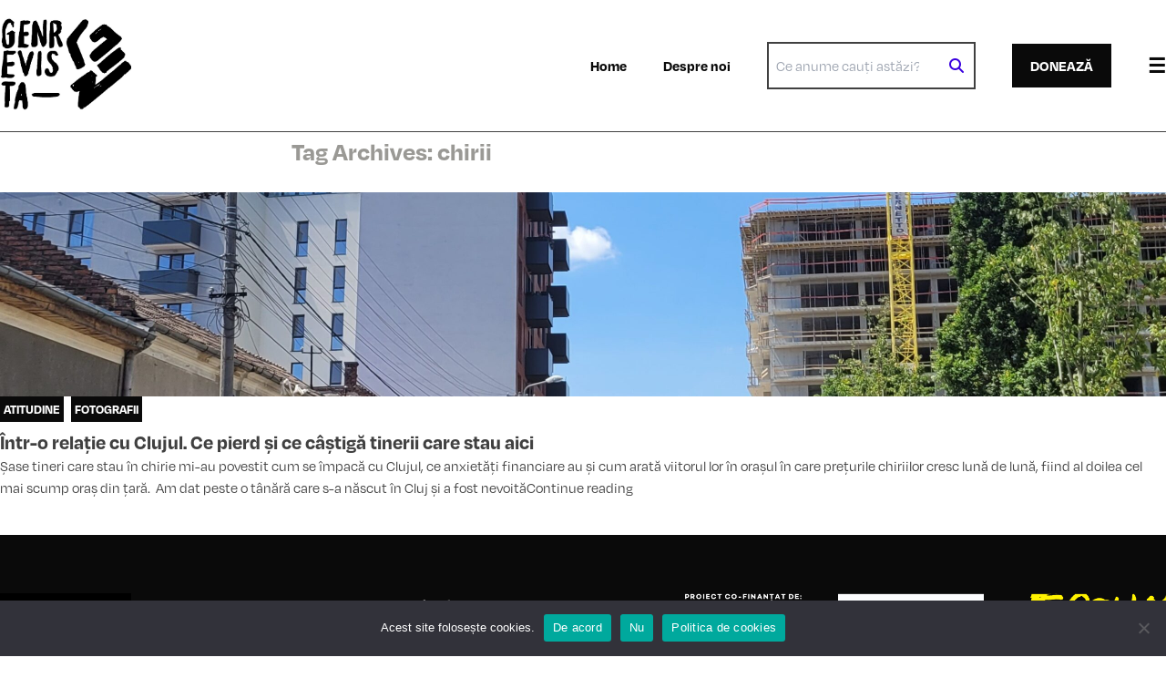

--- FILE ---
content_type: text/html; charset=UTF-8
request_url: https://genrevista.ro/tag/chirii/
body_size: 11876
content:
<!doctype html>
<html lang="ro-RO" >
<head>
	<!-- Google Tag Manager -->
<script>(function(w,d,s,l,i){w[l]=w[l]||[];w[l].push({'gtm.start':
new Date().getTime(),event:'gtm.js'});var f=d.getElementsByTagName(s)[0],
j=d.createElement(s),dl=l!='dataLayer'?'&l='+l:'';j.async=true;j.src=
'https://www.googletagmanager.com/gtm.js?id='+i+dl;f.parentNode.insertBefore(j,f);
})(window,document,'script','dataLayer','GTM-MD7K8HS');</script>
<!-- End Google Tag Manager -->
	<meta charset="UTF-8">
	<meta name="viewport" content="width=device-width, initial-scale=1">
	<link rel="profile" href="https://gmpg.org/xfn/11">
	<meta name='robots' content='index, follow, max-image-preview:large, max-snippet:-1, max-video-preview:-1' />

	<!-- This site is optimized with the Yoast SEO plugin v26.3 - https://yoast.com/wordpress/plugins/seo/ -->
	<title>chirii - Gen, revista</title>
	<link rel="canonical" href="https://genrevista.ro/tag/chirii/" />
	<meta property="og:locale" content="ro_RO" />
	<meta property="og:type" content="article" />
	<meta property="og:title" content="chirii - Gen, revista" />
	<meta property="og:url" content="https://genrevista.ro/tag/chirii/" />
	<meta property="og:site_name" content="Gen, revista" />
	<meta name="twitter:card" content="summary_large_image" />
	<script type="application/ld+json" class="yoast-schema-graph">{"@context":"https://schema.org","@graph":[{"@type":"CollectionPage","@id":"https://genrevista.ro/tag/chirii/","url":"https://genrevista.ro/tag/chirii/","name":"chirii - Gen, revista","isPartOf":{"@id":"https://genrevista.ro/#website"},"primaryImageOfPage":{"@id":"https://genrevista.ro/tag/chirii/#primaryimage"},"image":{"@id":"https://genrevista.ro/tag/chirii/#primaryimage"},"thumbnailUrl":"https://genrevista.ro/wp-content/uploads/2023/07/coperta-1-scaled.jpg","inLanguage":"ro-RO"},{"@type":"ImageObject","inLanguage":"ro-RO","@id":"https://genrevista.ro/tag/chirii/#primaryimage","url":"https://genrevista.ro/wp-content/uploads/2023/07/coperta-1-scaled.jpg","contentUrl":"https://genrevista.ro/wp-content/uploads/2023/07/coperta-1-scaled.jpg","width":2560,"height":1920},{"@type":"WebSite","@id":"https://genrevista.ro/#website","url":"https://genrevista.ro/","name":"Gen, Revista","description":"","publisher":{"@id":"https://genrevista.ro/#organization"},"potentialAction":[{"@type":"SearchAction","target":{"@type":"EntryPoint","urlTemplate":"https://genrevista.ro/?s={search_term_string}"},"query-input":{"@type":"PropertyValueSpecification","valueRequired":true,"valueName":"search_term_string"}}],"inLanguage":"ro-RO"},{"@type":"Organization","@id":"https://genrevista.ro/#organization","name":"Gen, Revista","url":"https://genrevista.ro/","logo":{"@type":"ImageObject","inLanguage":"ro-RO","@id":"https://genrevista.ro/#/schema/logo/image/","url":"https://genrevista.ro/wp-content/uploads/2025/03/cropped-cropped-logo_site.png","contentUrl":"https://genrevista.ro/wp-content/uploads/2025/03/cropped-cropped-logo_site.png","width":845,"height":845,"caption":"Gen, Revista"},"image":{"@id":"https://genrevista.ro/#/schema/logo/image/"},"sameAs":["https://www.facebook.com/genrevista","https://www.instagram.com/genrevista/"]}]}</script>
	<!-- / Yoast SEO plugin. -->


<link rel="alternate" type="application/rss+xml" title="Gen, revista &raquo; Flux" href="https://genrevista.ro/feed/" />
<link rel="alternate" type="application/rss+xml" title="Gen, revista &raquo; Flux comentarii" href="https://genrevista.ro/comments/feed/" />
<link rel="alternate" type="application/rss+xml" title="Gen, revista &raquo; Flux etichetă chirii" href="https://genrevista.ro/tag/chirii/feed/" />
<style id='wp-img-auto-sizes-contain-inline-css'>
img:is([sizes=auto i],[sizes^="auto," i]){contain-intrinsic-size:3000px 1500px}
/*# sourceURL=wp-img-auto-sizes-contain-inline-css */
</style>
<style id='wp-emoji-styles-inline-css'>

	img.wp-smiley, img.emoji {
		display: inline !important;
		border: none !important;
		box-shadow: none !important;
		height: 1em !important;
		width: 1em !important;
		margin: 0 0.07em !important;
		vertical-align: -0.1em !important;
		background: none !important;
		padding: 0 !important;
	}
/*# sourceURL=wp-emoji-styles-inline-css */
</style>
<style id='wp-block-library-inline-css'>
:root{--wp-block-synced-color:#7a00df;--wp-block-synced-color--rgb:122,0,223;--wp-bound-block-color:var(--wp-block-synced-color);--wp-editor-canvas-background:#ddd;--wp-admin-theme-color:#007cba;--wp-admin-theme-color--rgb:0,124,186;--wp-admin-theme-color-darker-10:#006ba1;--wp-admin-theme-color-darker-10--rgb:0,107,160.5;--wp-admin-theme-color-darker-20:#005a87;--wp-admin-theme-color-darker-20--rgb:0,90,135;--wp-admin-border-width-focus:2px}@media (min-resolution:192dpi){:root{--wp-admin-border-width-focus:1.5px}}.wp-element-button{cursor:pointer}:root .has-very-light-gray-background-color{background-color:#eee}:root .has-very-dark-gray-background-color{background-color:#313131}:root .has-very-light-gray-color{color:#eee}:root .has-very-dark-gray-color{color:#313131}:root .has-vivid-green-cyan-to-vivid-cyan-blue-gradient-background{background:linear-gradient(135deg,#00d084,#0693e3)}:root .has-purple-crush-gradient-background{background:linear-gradient(135deg,#34e2e4,#4721fb 50%,#ab1dfe)}:root .has-hazy-dawn-gradient-background{background:linear-gradient(135deg,#faaca8,#dad0ec)}:root .has-subdued-olive-gradient-background{background:linear-gradient(135deg,#fafae1,#67a671)}:root .has-atomic-cream-gradient-background{background:linear-gradient(135deg,#fdd79a,#004a59)}:root .has-nightshade-gradient-background{background:linear-gradient(135deg,#330968,#31cdcf)}:root .has-midnight-gradient-background{background:linear-gradient(135deg,#020381,#2874fc)}:root{--wp--preset--font-size--normal:16px;--wp--preset--font-size--huge:42px}.has-regular-font-size{font-size:1em}.has-larger-font-size{font-size:2.625em}.has-normal-font-size{font-size:var(--wp--preset--font-size--normal)}.has-huge-font-size{font-size:var(--wp--preset--font-size--huge)}.has-text-align-center{text-align:center}.has-text-align-left{text-align:left}.has-text-align-right{text-align:right}.has-fit-text{white-space:nowrap!important}#end-resizable-editor-section{display:none}.aligncenter{clear:both}.items-justified-left{justify-content:flex-start}.items-justified-center{justify-content:center}.items-justified-right{justify-content:flex-end}.items-justified-space-between{justify-content:space-between}.screen-reader-text{border:0;clip-path:inset(50%);height:1px;margin:-1px;overflow:hidden;padding:0;position:absolute;width:1px;word-wrap:normal!important}.screen-reader-text:focus{background-color:#ddd;clip-path:none;color:#444;display:block;font-size:1em;height:auto;left:5px;line-height:normal;padding:15px 23px 14px;text-decoration:none;top:5px;width:auto;z-index:100000}html :where(.has-border-color){border-style:solid}html :where([style*=border-top-color]){border-top-style:solid}html :where([style*=border-right-color]){border-right-style:solid}html :where([style*=border-bottom-color]){border-bottom-style:solid}html :where([style*=border-left-color]){border-left-style:solid}html :where([style*=border-width]){border-style:solid}html :where([style*=border-top-width]){border-top-style:solid}html :where([style*=border-right-width]){border-right-style:solid}html :where([style*=border-bottom-width]){border-bottom-style:solid}html :where([style*=border-left-width]){border-left-style:solid}html :where(img[class*=wp-image-]){height:auto;max-width:100%}:where(figure){margin:0 0 1em}html :where(.is-position-sticky){--wp-admin--admin-bar--position-offset:var(--wp-admin--admin-bar--height,0px)}@media screen and (max-width:600px){html :where(.is-position-sticky){--wp-admin--admin-bar--position-offset:0px}}

/*# sourceURL=wp-block-library-inline-css */
</style><style id='wp-block-heading-inline-css'>
h1:where(.wp-block-heading).has-background,h2:where(.wp-block-heading).has-background,h3:where(.wp-block-heading).has-background,h4:where(.wp-block-heading).has-background,h5:where(.wp-block-heading).has-background,h6:where(.wp-block-heading).has-background{padding:1.25em 2.375em}h1.has-text-align-left[style*=writing-mode]:where([style*=vertical-lr]),h1.has-text-align-right[style*=writing-mode]:where([style*=vertical-rl]),h2.has-text-align-left[style*=writing-mode]:where([style*=vertical-lr]),h2.has-text-align-right[style*=writing-mode]:where([style*=vertical-rl]),h3.has-text-align-left[style*=writing-mode]:where([style*=vertical-lr]),h3.has-text-align-right[style*=writing-mode]:where([style*=vertical-rl]),h4.has-text-align-left[style*=writing-mode]:where([style*=vertical-lr]),h4.has-text-align-right[style*=writing-mode]:where([style*=vertical-rl]),h5.has-text-align-left[style*=writing-mode]:where([style*=vertical-lr]),h5.has-text-align-right[style*=writing-mode]:where([style*=vertical-rl]),h6.has-text-align-left[style*=writing-mode]:where([style*=vertical-lr]),h6.has-text-align-right[style*=writing-mode]:where([style*=vertical-rl]){rotate:180deg}
/*# sourceURL=https://genrevista.ro/wp-includes/blocks/heading/style.min.css */
</style>
<style id='wp-block-paragraph-inline-css'>
.is-small-text{font-size:.875em}.is-regular-text{font-size:1em}.is-large-text{font-size:2.25em}.is-larger-text{font-size:3em}.has-drop-cap:not(:focus):first-letter{float:left;font-size:8.4em;font-style:normal;font-weight:100;line-height:.68;margin:.05em .1em 0 0;text-transform:uppercase}body.rtl .has-drop-cap:not(:focus):first-letter{float:none;margin-left:.1em}p.has-drop-cap.has-background{overflow:hidden}:root :where(p.has-background){padding:1.25em 2.375em}:where(p.has-text-color:not(.has-link-color)) a{color:inherit}p.has-text-align-left[style*="writing-mode:vertical-lr"],p.has-text-align-right[style*="writing-mode:vertical-rl"]{rotate:180deg}
/*# sourceURL=https://genrevista.ro/wp-includes/blocks/paragraph/style.min.css */
</style>
<style id='global-styles-inline-css'>
:root{--wp--preset--aspect-ratio--square: 1;--wp--preset--aspect-ratio--4-3: 4/3;--wp--preset--aspect-ratio--3-4: 3/4;--wp--preset--aspect-ratio--3-2: 3/2;--wp--preset--aspect-ratio--2-3: 2/3;--wp--preset--aspect-ratio--16-9: 16/9;--wp--preset--aspect-ratio--9-16: 9/16;--wp--preset--color--black: #000000;--wp--preset--color--cyan-bluish-gray: #abb8c3;--wp--preset--color--white: #ffffff;--wp--preset--color--pale-pink: #f78da7;--wp--preset--color--vivid-red: #cf2e2e;--wp--preset--color--luminous-vivid-orange: #ff6900;--wp--preset--color--luminous-vivid-amber: #fcb900;--wp--preset--color--light-green-cyan: #7bdcb5;--wp--preset--color--vivid-green-cyan: #00d084;--wp--preset--color--pale-cyan-blue: #8ed1fc;--wp--preset--color--vivid-cyan-blue: #0693e3;--wp--preset--color--vivid-purple: #9b51e0;--wp--preset--color--background: #ffffff;--wp--preset--color--foreground: #404040;--wp--preset--color--primary: #b91c1c;--wp--preset--color--secondary: #15803d;--wp--preset--color--tertiary: #0369a1;--wp--preset--gradient--vivid-cyan-blue-to-vivid-purple: linear-gradient(135deg,rgb(6,147,227) 0%,rgb(155,81,224) 100%);--wp--preset--gradient--light-green-cyan-to-vivid-green-cyan: linear-gradient(135deg,rgb(122,220,180) 0%,rgb(0,208,130) 100%);--wp--preset--gradient--luminous-vivid-amber-to-luminous-vivid-orange: linear-gradient(135deg,rgb(252,185,0) 0%,rgb(255,105,0) 100%);--wp--preset--gradient--luminous-vivid-orange-to-vivid-red: linear-gradient(135deg,rgb(255,105,0) 0%,rgb(207,46,46) 100%);--wp--preset--gradient--very-light-gray-to-cyan-bluish-gray: linear-gradient(135deg,rgb(238,238,238) 0%,rgb(169,184,195) 100%);--wp--preset--gradient--cool-to-warm-spectrum: linear-gradient(135deg,rgb(74,234,220) 0%,rgb(151,120,209) 20%,rgb(207,42,186) 40%,rgb(238,44,130) 60%,rgb(251,105,98) 80%,rgb(254,248,76) 100%);--wp--preset--gradient--blush-light-purple: linear-gradient(135deg,rgb(255,206,236) 0%,rgb(152,150,240) 100%);--wp--preset--gradient--blush-bordeaux: linear-gradient(135deg,rgb(254,205,165) 0%,rgb(254,45,45) 50%,rgb(107,0,62) 100%);--wp--preset--gradient--luminous-dusk: linear-gradient(135deg,rgb(255,203,112) 0%,rgb(199,81,192) 50%,rgb(65,88,208) 100%);--wp--preset--gradient--pale-ocean: linear-gradient(135deg,rgb(255,245,203) 0%,rgb(182,227,212) 50%,rgb(51,167,181) 100%);--wp--preset--gradient--electric-grass: linear-gradient(135deg,rgb(202,248,128) 0%,rgb(113,206,126) 100%);--wp--preset--gradient--midnight: linear-gradient(135deg,rgb(2,3,129) 0%,rgb(40,116,252) 100%);--wp--preset--font-size--small: 13px;--wp--preset--font-size--medium: 20px;--wp--preset--font-size--large: 36px;--wp--preset--font-size--x-large: 42px;--wp--preset--spacing--20: 0.44rem;--wp--preset--spacing--30: 0.67rem;--wp--preset--spacing--40: 1rem;--wp--preset--spacing--50: 1.5rem;--wp--preset--spacing--60: 2.25rem;--wp--preset--spacing--70: 3.38rem;--wp--preset--spacing--80: 5.06rem;--wp--preset--shadow--natural: 6px 6px 9px rgba(0, 0, 0, 0.2);--wp--preset--shadow--deep: 12px 12px 50px rgba(0, 0, 0, 0.4);--wp--preset--shadow--sharp: 6px 6px 0px rgba(0, 0, 0, 0.2);--wp--preset--shadow--outlined: 6px 6px 0px -3px rgb(255, 255, 255), 6px 6px rgb(0, 0, 0);--wp--preset--shadow--crisp: 6px 6px 0px rgb(0, 0, 0);}:root { --wp--style--global--content-size: 40rem;--wp--style--global--wide-size: 60rem; }:where(body) { margin: 0; }.wp-site-blocks > .alignleft { float: left; margin-right: 2em; }.wp-site-blocks > .alignright { float: right; margin-left: 2em; }.wp-site-blocks > .aligncenter { justify-content: center; margin-left: auto; margin-right: auto; }:where(.is-layout-flex){gap: 0.5em;}:where(.is-layout-grid){gap: 0.5em;}.is-layout-flow > .alignleft{float: left;margin-inline-start: 0;margin-inline-end: 2em;}.is-layout-flow > .alignright{float: right;margin-inline-start: 2em;margin-inline-end: 0;}.is-layout-flow > .aligncenter{margin-left: auto !important;margin-right: auto !important;}.is-layout-constrained > .alignleft{float: left;margin-inline-start: 0;margin-inline-end: 2em;}.is-layout-constrained > .alignright{float: right;margin-inline-start: 2em;margin-inline-end: 0;}.is-layout-constrained > .aligncenter{margin-left: auto !important;margin-right: auto !important;}.is-layout-constrained > :where(:not(.alignleft):not(.alignright):not(.alignfull)){max-width: var(--wp--style--global--content-size);margin-left: auto !important;margin-right: auto !important;}.is-layout-constrained > .alignwide{max-width: var(--wp--style--global--wide-size);}body .is-layout-flex{display: flex;}.is-layout-flex{flex-wrap: wrap;align-items: center;}.is-layout-flex > :is(*, div){margin: 0;}body .is-layout-grid{display: grid;}.is-layout-grid > :is(*, div){margin: 0;}body{padding-top: 0px;padding-right: 0px;padding-bottom: 0px;padding-left: 0px;}a:where(:not(.wp-element-button)){text-decoration: underline;}:root :where(.wp-element-button, .wp-block-button__link){background-color: #32373c;border-width: 0;color: #fff;font-family: inherit;font-size: inherit;font-style: inherit;font-weight: inherit;letter-spacing: inherit;line-height: inherit;padding-top: calc(0.667em + 2px);padding-right: calc(1.333em + 2px);padding-bottom: calc(0.667em + 2px);padding-left: calc(1.333em + 2px);text-decoration: none;text-transform: inherit;}.has-black-color{color: var(--wp--preset--color--black) !important;}.has-cyan-bluish-gray-color{color: var(--wp--preset--color--cyan-bluish-gray) !important;}.has-white-color{color: var(--wp--preset--color--white) !important;}.has-pale-pink-color{color: var(--wp--preset--color--pale-pink) !important;}.has-vivid-red-color{color: var(--wp--preset--color--vivid-red) !important;}.has-luminous-vivid-orange-color{color: var(--wp--preset--color--luminous-vivid-orange) !important;}.has-luminous-vivid-amber-color{color: var(--wp--preset--color--luminous-vivid-amber) !important;}.has-light-green-cyan-color{color: var(--wp--preset--color--light-green-cyan) !important;}.has-vivid-green-cyan-color{color: var(--wp--preset--color--vivid-green-cyan) !important;}.has-pale-cyan-blue-color{color: var(--wp--preset--color--pale-cyan-blue) !important;}.has-vivid-cyan-blue-color{color: var(--wp--preset--color--vivid-cyan-blue) !important;}.has-vivid-purple-color{color: var(--wp--preset--color--vivid-purple) !important;}.has-background-color{color: var(--wp--preset--color--background) !important;}.has-foreground-color{color: var(--wp--preset--color--foreground) !important;}.has-primary-color{color: var(--wp--preset--color--primary) !important;}.has-secondary-color{color: var(--wp--preset--color--secondary) !important;}.has-tertiary-color{color: var(--wp--preset--color--tertiary) !important;}.has-black-background-color{background-color: var(--wp--preset--color--black) !important;}.has-cyan-bluish-gray-background-color{background-color: var(--wp--preset--color--cyan-bluish-gray) !important;}.has-white-background-color{background-color: var(--wp--preset--color--white) !important;}.has-pale-pink-background-color{background-color: var(--wp--preset--color--pale-pink) !important;}.has-vivid-red-background-color{background-color: var(--wp--preset--color--vivid-red) !important;}.has-luminous-vivid-orange-background-color{background-color: var(--wp--preset--color--luminous-vivid-orange) !important;}.has-luminous-vivid-amber-background-color{background-color: var(--wp--preset--color--luminous-vivid-amber) !important;}.has-light-green-cyan-background-color{background-color: var(--wp--preset--color--light-green-cyan) !important;}.has-vivid-green-cyan-background-color{background-color: var(--wp--preset--color--vivid-green-cyan) !important;}.has-pale-cyan-blue-background-color{background-color: var(--wp--preset--color--pale-cyan-blue) !important;}.has-vivid-cyan-blue-background-color{background-color: var(--wp--preset--color--vivid-cyan-blue) !important;}.has-vivid-purple-background-color{background-color: var(--wp--preset--color--vivid-purple) !important;}.has-background-background-color{background-color: var(--wp--preset--color--background) !important;}.has-foreground-background-color{background-color: var(--wp--preset--color--foreground) !important;}.has-primary-background-color{background-color: var(--wp--preset--color--primary) !important;}.has-secondary-background-color{background-color: var(--wp--preset--color--secondary) !important;}.has-tertiary-background-color{background-color: var(--wp--preset--color--tertiary) !important;}.has-black-border-color{border-color: var(--wp--preset--color--black) !important;}.has-cyan-bluish-gray-border-color{border-color: var(--wp--preset--color--cyan-bluish-gray) !important;}.has-white-border-color{border-color: var(--wp--preset--color--white) !important;}.has-pale-pink-border-color{border-color: var(--wp--preset--color--pale-pink) !important;}.has-vivid-red-border-color{border-color: var(--wp--preset--color--vivid-red) !important;}.has-luminous-vivid-orange-border-color{border-color: var(--wp--preset--color--luminous-vivid-orange) !important;}.has-luminous-vivid-amber-border-color{border-color: var(--wp--preset--color--luminous-vivid-amber) !important;}.has-light-green-cyan-border-color{border-color: var(--wp--preset--color--light-green-cyan) !important;}.has-vivid-green-cyan-border-color{border-color: var(--wp--preset--color--vivid-green-cyan) !important;}.has-pale-cyan-blue-border-color{border-color: var(--wp--preset--color--pale-cyan-blue) !important;}.has-vivid-cyan-blue-border-color{border-color: var(--wp--preset--color--vivid-cyan-blue) !important;}.has-vivid-purple-border-color{border-color: var(--wp--preset--color--vivid-purple) !important;}.has-background-border-color{border-color: var(--wp--preset--color--background) !important;}.has-foreground-border-color{border-color: var(--wp--preset--color--foreground) !important;}.has-primary-border-color{border-color: var(--wp--preset--color--primary) !important;}.has-secondary-border-color{border-color: var(--wp--preset--color--secondary) !important;}.has-tertiary-border-color{border-color: var(--wp--preset--color--tertiary) !important;}.has-vivid-cyan-blue-to-vivid-purple-gradient-background{background: var(--wp--preset--gradient--vivid-cyan-blue-to-vivid-purple) !important;}.has-light-green-cyan-to-vivid-green-cyan-gradient-background{background: var(--wp--preset--gradient--light-green-cyan-to-vivid-green-cyan) !important;}.has-luminous-vivid-amber-to-luminous-vivid-orange-gradient-background{background: var(--wp--preset--gradient--luminous-vivid-amber-to-luminous-vivid-orange) !important;}.has-luminous-vivid-orange-to-vivid-red-gradient-background{background: var(--wp--preset--gradient--luminous-vivid-orange-to-vivid-red) !important;}.has-very-light-gray-to-cyan-bluish-gray-gradient-background{background: var(--wp--preset--gradient--very-light-gray-to-cyan-bluish-gray) !important;}.has-cool-to-warm-spectrum-gradient-background{background: var(--wp--preset--gradient--cool-to-warm-spectrum) !important;}.has-blush-light-purple-gradient-background{background: var(--wp--preset--gradient--blush-light-purple) !important;}.has-blush-bordeaux-gradient-background{background: var(--wp--preset--gradient--blush-bordeaux) !important;}.has-luminous-dusk-gradient-background{background: var(--wp--preset--gradient--luminous-dusk) !important;}.has-pale-ocean-gradient-background{background: var(--wp--preset--gradient--pale-ocean) !important;}.has-electric-grass-gradient-background{background: var(--wp--preset--gradient--electric-grass) !important;}.has-midnight-gradient-background{background: var(--wp--preset--gradient--midnight) !important;}.has-small-font-size{font-size: var(--wp--preset--font-size--small) !important;}.has-medium-font-size{font-size: var(--wp--preset--font-size--medium) !important;}.has-large-font-size{font-size: var(--wp--preset--font-size--large) !important;}.has-x-large-font-size{font-size: var(--wp--preset--font-size--x-large) !important;}
/*# sourceURL=global-styles-inline-css */
</style>

<link rel='stylesheet' id='cookie-notice-front-css' href='https://genrevista.ro/wp-content/plugins/cookie-notice/css/front.min.css?ver=2.4.18' media='all' />
<link rel='stylesheet' id='genrevista-style-css' href='https://genrevista.ro/wp-content/themes/genrevista/theme/style.css?ver=0.3.1' media='all' />
<link rel="https://api.w.org/" href="https://genrevista.ro/wp-json/" /><link rel="alternate" title="JSON" type="application/json" href="https://genrevista.ro/wp-json/wp/v2/tags/234" /><link rel="EditURI" type="application/rsd+xml" title="RSD" href="https://genrevista.ro/xmlrpc.php?rsd" />
<meta name="generator" content="WordPress 6.9" />
<link rel="icon" href="https://genrevista.ro/wp-content/uploads/2023/06/cropped-logo-genrevista-bw-32x32.png" sizes="32x32" />
<link rel="icon" href="https://genrevista.ro/wp-content/uploads/2023/06/cropped-logo-genrevista-bw-192x192.png" sizes="192x192" />
<link rel="apple-touch-icon" href="https://genrevista.ro/wp-content/uploads/2023/06/cropped-logo-genrevista-bw-180x180.png" />
<meta name="msapplication-TileImage" content="https://genrevista.ro/wp-content/uploads/2023/06/cropped-logo-genrevista-bw-270x270.png" />
	<link rel="stylesheet" href="https://use.typekit.net/jkl1wot.css">
	<script src="https://kit.fontawesome.com/be48f96ae9.js" crossorigin="anonymous"></script>
	<script src="https://cdn.jsdelivr.net/npm/add-to-calendar-button@2" async defer></script>
</head>

<body class="archive tag tag-chirii tag-234 wp-custom-logo wp-embed-responsive wp-theme-genrevistatheme cookies-not-set" class="font-body">
	
	<!-- Google Tag Manager (noscript) -->
<noscript><iframe src="https://www.googletagmanager.com/ns.html?id=GTM-MD7K8HS"
height="0" width="0" style="display:none;visibility:hidden"></iframe></noscript>
<!-- End Google Tag Manager (noscript) -->


<div id="page" class="font-body relative">

	
<header id="masthead" class="w-full h-18 bg-white z-20 relative border-b">

    <div class="container md:px-0 h-full mx-auto flex justify-between items-center">
		<div class="navbar-brand block logo w-28 md:w-36" href="/">
			<a href="https://genrevista.ro/" class="custom-logo-link" rel="home"><img width="845" height="845" src="https://genrevista.ro/wp-content/uploads/2025/03/cropped-cropped-logo_site.png" class="custom-logo" alt="Gen, revista" decoding="async" fetchpriority="high" srcset="https://genrevista.ro/wp-content/uploads/2025/03/cropped-cropped-logo_site.png 845w, https://genrevista.ro/wp-content/uploads/2025/03/cropped-cropped-logo_site-300x300.png 300w, https://genrevista.ro/wp-content/uploads/2025/03/cropped-cropped-logo_site-150x150.png 150w, https://genrevista.ro/wp-content/uploads/2025/03/cropped-cropped-logo_site-768x768.png 768w" sizes="(max-width: 845px) 100vw, 845px" /></a>		</div>

		<!-- This is used to open the menu on mobile devices -->
		<div class="flex items-center md:hidden mr-4">
			<button class="text-4xl font-bold hover:opacity-100 duration-300 text-blackgen"
				onclick="toggleMenu()">
				&#9776;
			</button>
		</div>


            
        <!-- Menu links here -->
        <ul id="menu" class="hidden fixed top-0 right-0 px-10 py-16 h-full md:h-auto overflow-y-auto bg-blackgen z-100 md:relative md:flex md:p-0 md:bg-transparent md:flex-row md:space-x-10 md:items-center font-body">

            <li class="md:hidden z-100 fixed top-4 right-6 list-none">
                <a href="javascript:void(0)" class="text-right text-white text-4xl no-underline"
                    onclick="toggleMenu()">&times;</a>
            </li>

            <div class="hidden md:flex md:space-x-10 md:items-center">
                <li id="menu-item-8" class="menu-item menu-item-type-custom menu-item-object-custom menu-item-8"><a class=" text-white text-xl md:text-base md:text-blackgen hover:text-bluegen font-bold no-underline"href="/">Home</a></li>
<li id="menu-item-7971" class="menu-item menu-item-type-post_type menu-item-object-page menu-item-7971"><a class=" text-white text-xl md:text-base md:text-blackgen hover:text-bluegen font-bold no-underline"href="https://genrevista.ro/despre/">Despre noi</a></li>
            </div>

            <div class="hidden lg:flex my-4">
                <form role="search" method="get" id="search-form" action="https://genrevista.ro/" class="input-group">
  <div class="input-group flex border border-2">
    <input type="search" class="w-5/6 h-12 p-2 form-control border-0" placeholder="Ce anume cauți astăzi?" aria-label="cauta " name="s" id="search-input" value="">
    <div class="input-group-append w-1/6">
        <button class="btn btn-outline-secondary h-12 p-2 bg-white text-bluegen w-full hover:bg-redgen hover:text-white" type="submit" id="search-submit">
            <i class="fas fa-search"></i>
        </button>
    </div>
    </div>
</form>             </div>

            <!-- mobile menu same as sidebar -->
            <li class="block md:hidden overflow-y-auto">
                <div class="text-white flex items-center">
                    <div>
                        <h2 class="text-4xl underline font-bold">Gen, revistă</h2>
                        <h4 class="text-2xl font-bold leading-7">Focusul pe tineri. <br /> Creat de tineri.</h4>
                    </div>
                </div>

                <div class="my-4">
                    <form role="search" method="get" id="search-form" action="https://genrevista.ro/" class="input-group">
  <div class="input-group flex border border-2">
    <input type="search" class="w-5/6 h-12 p-2 form-control border-0" placeholder="Ce anume cauți astăzi?" aria-label="cauta " name="s" id="search-input" value="">
    <div class="input-group-append w-1/6">
        <button class="btn btn-outline-secondary h-12 p-2 bg-white text-bluegen w-full hover:bg-redgen hover:text-white" type="submit" id="search-submit">
            <i class="fas fa-search"></i>
        </button>
    </div>
    </div>
</form>                </div>


                <div class="sidebar-menu mt-10">
                    <div id="main-menu"><ul>
<li class="page_item page-item-8146"><a href="https://genrevista.ro/contact/"><span class="border-solid border-b-2 border-white text-white text-xl pb-4 block mb-4 hover:text-bluegen hover:border-bluegen">Contact</span></a></li>
<li class="page_item page-item-7193"><a href="https://genrevista.ro/despre/"><span class="border-solid border-b-2 border-white text-white text-xl pb-4 block mb-4 hover:text-bluegen hover:border-bluegen">Despre noi</span></a></li>
<li class="page_item page-item-7138"><a href="https://genrevista.ro/doneaza/"><span class="border-solid border-b-2 border-white text-white text-xl pb-4 block mb-4 hover:text-bluegen hover:border-bluegen">Donații cu cardul</span></a></li>
<li class="page_item page-item-7158"><a href="https://genrevista.ro/echipa-gen-nr-1/"><span class="border-solid border-b-2 border-white text-white text-xl pb-4 block mb-4 hover:text-bluegen hover:border-bluegen">Echipa-Gen Nr. 1</span></a></li>
<li class="page_item page-item-7154"><a href="https://genrevista.ro/echipa-gen-nr-2/"><span class="border-solid border-b-2 border-white text-white text-xl pb-4 block mb-4 hover:text-bluegen hover:border-bluegen">Echipa-Gen Nr. 2</span></a></li>
<li class="page_item page-item-7183"><a href="https://genrevista.ro/explicatie-gen/"><span class="border-solid border-b-2 border-white text-white text-xl pb-4 block mb-4 hover:text-bluegen hover:border-bluegen">Explicație, gen</span></a></li>
<li class="page_item page-item-7329"><a href="https://genrevista.ro/"><span class="border-solid border-b-2 border-white text-white text-xl pb-4 block mb-4 hover:text-bluegen hover:border-bluegen">Homepage</span></a></li>
<li class="page_item page-item-3"><a href="https://genrevista.ro/politica-cookies/"><span class="border-solid border-b-2 border-white text-white text-xl pb-4 block mb-4 hover:text-bluegen hover:border-bluegen">Politica de cookies</span></a></li>
</ul></div>
                </div>
                <div class="sidebar-menu-2 mt-10">
                <ul class=" list-none"><li id="menu-item-7424" class="menu-item menu-item-type-custom menu-item-object-custom menu-item-7424"><a class=" text-white text-xl md:text-base md:text-blackgen hover:text-bluegen font-bold no-underline"href="https://www.facebook.com/genrevista"><span class=" text-white block mb-2 hover:text-bluegen hover:border-bluegen">Facebook</span></a></li>
<li id="menu-item-7425" class="menu-item menu-item-type-custom menu-item-object-custom menu-item-7425"><a class=" text-white text-xl md:text-base md:text-blackgen hover:text-bluegen font-bold no-underline"href="https://www.instagram.com/genrevista/"><span class=" text-white block mb-2 hover:text-bluegen hover:border-bluegen">@ig: genrevista</span></a></li>
<li id="menu-item-7426" class="menu-item menu-item-type-custom menu-item-object-custom menu-item-7426"><a class=" text-white text-xl md:text-base md:text-blackgen hover:text-bluegen font-bold no-underline"href="https://www.instagram.com/genstiri/"><span class=" text-white block mb-2 hover:text-bluegen hover:border-bluegen">@ig: genstiri</span></a></li>
<li id="menu-item-7427" class="menu-item menu-item-type-custom menu-item-object-custom menu-item-7427"><a class=" text-white text-xl md:text-base md:text-blackgen hover:text-bluegen font-bold no-underline"href="https://www.linkedin.com/company/forum-apulum/"><span class=" text-white block mb-2 hover:text-bluegen hover:border-bluegen">LinkedIn Forum</span></a></li>
<li id="menu-item-7428" class="menu-item menu-item-type-custom menu-item-object-custom menu-item-7428"><a class=" text-white text-xl md:text-base md:text-blackgen hover:text-bluegen font-bold no-underline"href="https://forum.ong/wp/"><span class=" text-white block mb-2 hover:text-bluegen hover:border-bluegen">Web Forum</span></a></li>
<li id="menu-item-12543" class="menu-item menu-item-type-custom menu-item-object-custom menu-item-12543"><a class=" text-white text-xl md:text-base md:text-blackgen hover:text-bluegen font-bold no-underline"href="https://www.tiktok.com/@genrevista"><span class=" text-white block mb-2 hover:text-bluegen hover:border-bluegen">TikTok Gen, revistă</span></a></li>
</ul>            </li>
            

            <li class="hidden md:block bg-blackgen">
                <a href="/doneaza" class="text-base font-bold text-white px-5 py-3 inline-block group hover:bg-bluegen">
                    <span class="border-solid border-b-2 border-transparent group-hover:border-white">DONEAZĂ</span>
                </a>
            </li>
            <li class="hidden md:block">
                <button class="text-2xl font-bold hover:opacity-100 duration-300 text-blackgen" id="sidebar-menu-button"
                    onclick="toggleSidebarMenu()">
                    &#9776;
                </button>
            </li>
        </ul>
    </div>

    <!-- sidebar menu, right side -->
    <div id="sidebar-menu" class="bg-blackgen fixed hidden top-0 right-0 px-10 py-4 z-100 w-1/2 lg:w-1/3 h-full overflow-y-auto">
        <div class="text-white flex items-center">
            <div>
                <h2 class="text-4xl underline font-bold">Gen, revistă</h2>
                <h4 class="text-2xl font-bold leading-7">Focusul pe tineri. <br /> Creat de tineri.</h4>
            </div>
            <div class="ml-auto">
                <button class="text-2xl hover:text-bluegen duration-300 text-redgen border-solid border border-transparent hover:border-bluegen w-7 h-7 py-0 leading-4"
                    onclick="closeSidebarMenu()">&times;</button>
            </div>
        </div>
        <div class="sidebar-menu mt-10">
            <div id="main-menu"><ul>
<li class="page_item page-item-8146"><a href="https://genrevista.ro/contact/"><span class="border-solid border-b-2 border-white text-white text-xl pb-4 block mb-4 hover:text-bluegen hover:border-bluegen">Contact</span></a></li>
<li class="page_item page-item-7193"><a href="https://genrevista.ro/despre/"><span class="border-solid border-b-2 border-white text-white text-xl pb-4 block mb-4 hover:text-bluegen hover:border-bluegen">Despre noi</span></a></li>
<li class="page_item page-item-7138"><a href="https://genrevista.ro/doneaza/"><span class="border-solid border-b-2 border-white text-white text-xl pb-4 block mb-4 hover:text-bluegen hover:border-bluegen">Donații cu cardul</span></a></li>
<li class="page_item page-item-7158"><a href="https://genrevista.ro/echipa-gen-nr-1/"><span class="border-solid border-b-2 border-white text-white text-xl pb-4 block mb-4 hover:text-bluegen hover:border-bluegen">Echipa-Gen Nr. 1</span></a></li>
<li class="page_item page-item-7154"><a href="https://genrevista.ro/echipa-gen-nr-2/"><span class="border-solid border-b-2 border-white text-white text-xl pb-4 block mb-4 hover:text-bluegen hover:border-bluegen">Echipa-Gen Nr. 2</span></a></li>
<li class="page_item page-item-7183"><a href="https://genrevista.ro/explicatie-gen/"><span class="border-solid border-b-2 border-white text-white text-xl pb-4 block mb-4 hover:text-bluegen hover:border-bluegen">Explicație, gen</span></a></li>
<li class="page_item page-item-7329"><a href="https://genrevista.ro/"><span class="border-solid border-b-2 border-white text-white text-xl pb-4 block mb-4 hover:text-bluegen hover:border-bluegen">Homepage</span></a></li>
<li class="page_item page-item-3"><a href="https://genrevista.ro/politica-cookies/"><span class="border-solid border-b-2 border-white text-white text-xl pb-4 block mb-4 hover:text-bluegen hover:border-bluegen">Politica de cookies</span></a></li>
</ul></div>
        </div>

        <div class="">
            <a href="/doneaza" class="text-base font-bold text-white px-5 py-3 inline-block group hover:bg-bluegen border-solid border-2 border-white mr-3">
                <span class="border-solid border-b-2 border-transparent group-hover:border-white">DONEAZĂ</span>
            </a>
            <a href="https://open.spotify.com/show/2XMf8MWUsATedMfRNG0fxA" class="text-base font-bold text-white px-5 py-3 inline-block group hover:bg-bluegen border-solid border-2 border-white">
                <i class="fab fa-spotify mr-1 text-lg leading-4"></i>
                <span class="border-solid border-b-2 border-transparent group-hover:border-white">
                    PODCAST
                </span>
            </a>
            
        </div>
        

        <!-- <div class="sidebar-menu-2 mt-10"> -->
                    <!-- </div> -->
    </div>

</header><!-- #masthead -->
<div id="ad-header">
    </div>

<script>
    var menu = document.getElementById('menu');
    function toggleMenu() {
        menu.classList.toggle('hidden');
        menu.classList.toggle('w-full');
        menu.classList.toggle('h-18');

        // //add content of sidebar-menu to menu
        // var sidebarMenu = document.getElementById('sidebar-menu');
        // menu.innerHTML = sidebarMenu.innerHTML;
        
    }

    //on click sidebar-menu-button, toggle sidebar-menu
    var sidebarMenu = document.getElementById('sidebar-menu');
    function toggleSidebarMenu() {
        //remove hidden class from sidebar-menu from classlist
        sidebarMenu.classList.remove('hidden');
        sidebarMenu.classList.add('fixed');
    }

    function closeSidebarMenu() {
        sidebarMenu.classList.add('hidden');
        sidebarMenu.classList.remove('fixed');

        //also add hidden to menu
        menu.classList.add('hidden');
    }

    // <li id="menu-item-7467" class="menu-item menu-item-type-post_type menu-item-object-page menu-item-has-children menu-item-7467"><a class=" text-white text-xl md:text-base md:text-blackgen hover:text-bluegen font-bold no-underline" href="http://genrevista.test/despre/"><span class="">Despre</span></a>
    //     <ul class="sub-menu">
    //         <li id="menu-item-7468" class="menu-item menu-item-type-post_type menu-item-object-page menu-item-7468"><a class=" text-white text-xl md:text-base md:text-blackgen hover:text-bluegen font-bold no-underline" href="http://genrevista.test/despre/"><span class="">Despre noi</span></a></li>
    //         <li id="menu-item-7469" class="menu-item menu-item-type-post_type menu-item-object-page menu-item-7469"><a class=" text-white text-xl md:text-base md:text-blackgen hover:text-bluegen font-bold no-underline" href="http://genrevista.test/explicatie-gen-2/"><span class="">Explicație, gen</span></a></li>
    //         <li id="menu-item-7470" class="menu-item menu-item-type-post_type menu-item-object-page menu-item-7470"><a class=" text-white text-xl md:text-base md:text-blackgen hover:text-bluegen font-bold no-underline" href="http://genrevista.test/echipa-gen-nr-1-2/"><span class="">Echipa-Gen Nr. 1</span></a></li>
    //         <li id="menu-item-7471" class="menu-item menu-item-type-post_type menu-item-object-page menu-item-7471"><a class=" text-white text-xl md:text-base md:text-blackgen hover:text-bluegen font-bold no-underline" href="http://genrevista.test/echipa-gen-nr-2-2/"><span class="">Echipa-Gen Nr. 2</span></a></li>
    //     </ul>
    // </li>
    //Submenu toggle
    var menuItems = document.getElementsByClassName('menu-item-has-children');

    //add caret to menu items that have submenu
    for (var i = 0; i < menuItems.length; i++) {
        menuItems[i].children[0].innerHTML += '<i class="fas fa-caret-down ml-2"></i>';
    }

    //hide the submenu
    for (var i = 0; i < menuItems.length; i++) {
        menuItems[i].children[1].classList.add('hidden');
    }

    //add event listener to menu items on hove
    for (var i = 0; i < menuItems.length; i++) {
        menuItems[i].addEventListener('mouseover', function() {
            this.children[1].classList.remove('hidden');
        });
        menuItems[i].addEventListener('mouseout', function() {
            this.children[1].classList.add('hidden');
        });
    }
    
</script>
	<div id="content">

	<section id="primary">
		<main id="main">

		
			<header class="page-header">
				<h1 class="page-title">Tag Archives: <span>chirii</span></h1>			</header><!-- .page-header -->

			
<article id="post-8336" class="mb-5 md:mb-10">

	<div class="h-56 bg-top bg-cover w-full">
        <img src="https://genrevista.ro/wp-content/uploads/2023/07/coperta-1-scaled.jpg" alt="Într-o relație cu Clujul. Ce pierd și ce câștigă tinerii care stau aici" class="h-full w-full object-cover">
    </div>

	<div class="post-categories">
        <a class="text-sm text-white inline-block leading-7 bg-blackgen px-1 mr-2 font-bold uppercase hover:bg-bluegen" 
            href="https://genrevista.ro/category/atitudine/">Atitudine</a><a class="text-sm text-white inline-block leading-7 bg-blackgen px-1 mr-2 font-bold uppercase hover:bg-bluegen" 
            href="https://genrevista.ro/category/fotografii/">Fotografii</a>    </div>

	<h6 class="text-2.5xl md:text-2xl font-bold mt-2 leading-7">
        <a href="https://genrevista.ro/intr-o-relatie-cu-clujul-ce-pierd-si-ce-castiga-tinerii-care-stau-aici/" title="Într-o relație cu Clujul. Ce pierd și ce câștigă tinerii care stau aici" class="hover:text-bluegen">
			Într-o relație cu Clujul. Ce pierd și ce câștigă tinerii care stau aici		</a>
    </h6>

	<div>
		<p>Șase tineri care stau în chirie mi-au povestit cum se împacă cu Clujul, ce anxietăți financiare au și cum arată viitorul lor în orașul în care prețurile chiriilor cresc lună de lună, fiind al doilea cel mai scump oraș din țară.&nbsp; Am dat peste o tânără care s-a născut în Cluj și a fost nevoită<a href="https://genrevista.ro/intr-o-relatie-cu-clujul-ce-pierd-si-ce-castiga-tinerii-care-stau-aici/">Continue reading <span class="sr-only">&#8222;Într-o relație cu Clujul. Ce pierd și ce câștigă tinerii care stau aici&#8221;</span></a></p>
	</div><!-- .entry-content -->


</article><!-- #post-${ID} -->
		</main><!-- #main -->
	</section><!-- #primary -->


	</div><!-- #content -->

	
<footer id="colophon" class="bg-blackgen mt-0 md:mt-10 text-white">

	<!-- 4 column grid on desktop, 1 on mobile, dummy text -->

	<div class="container mx-auto px-4 md:px-0 py-10 md:py-16">
		<div class="grid grid-cols-1 md:grid-cols-12 gap-4">
			<div class="col-span-12 md:col-span-2">
				<div class="logo w-28 md:w-36 invert" href="/">
					<a href="https://genrevista.ro/" class="custom-logo-link" rel="home"><img width="845" height="845" src="https://genrevista.ro/wp-content/uploads/2025/03/cropped-cropped-logo_site.png" class="custom-logo" alt="Gen, revista" decoding="async" srcset="https://genrevista.ro/wp-content/uploads/2025/03/cropped-cropped-logo_site.png 845w, https://genrevista.ro/wp-content/uploads/2025/03/cropped-cropped-logo_site-300x300.png 300w, https://genrevista.ro/wp-content/uploads/2025/03/cropped-cropped-logo_site-150x150.png 150w, https://genrevista.ro/wp-content/uploads/2025/03/cropped-cropped-logo_site-768x768.png 768w" sizes="(max-width: 845px) 100vw, 845px" /></a>				</div>
			</div>
			<div class="col-span-6 md:col-span-2">
							</div>
			<div class="col-span-6 md:col-span-2">
									<nav aria-label="Footer Menu">
						<div class="menu-footer-menu-2-container"><ul id="menu-footer-menu-2" class="footer-menu text-white"><li class="menu-item menu-item-type-custom menu-item-object-custom menu-item-7424"><a class=" text-white text-xl md:text-base md:text-blackgen hover:text-bluegen font-bold no-underline"href="https://www.facebook.com/genrevista"><span class="text-white mb-3 block hover:text-bluegen">Facebook</span></a></li>
<li class="menu-item menu-item-type-custom menu-item-object-custom menu-item-7425"><a class=" text-white text-xl md:text-base md:text-blackgen hover:text-bluegen font-bold no-underline"href="https://www.instagram.com/genrevista/"><span class="text-white mb-3 block hover:text-bluegen">@ig: genrevista</span></a></li>
<li class="menu-item menu-item-type-custom menu-item-object-custom menu-item-7426"><a class=" text-white text-xl md:text-base md:text-blackgen hover:text-bluegen font-bold no-underline"href="https://www.instagram.com/genstiri/"><span class="text-white mb-3 block hover:text-bluegen">@ig: genstiri</span></a></li>
<li class="menu-item menu-item-type-custom menu-item-object-custom menu-item-7427"><a class=" text-white text-xl md:text-base md:text-blackgen hover:text-bluegen font-bold no-underline"href="https://www.linkedin.com/company/forum-apulum/"><span class="text-white mb-3 block hover:text-bluegen">LinkedIn Forum</span></a></li>
<li class="menu-item menu-item-type-custom menu-item-object-custom menu-item-7428"><a class=" text-white text-xl md:text-base md:text-blackgen hover:text-bluegen font-bold no-underline"href="https://forum.ong/wp/"><span class="text-white mb-3 block hover:text-bluegen">Web Forum</span></a></li>
<li class="menu-item menu-item-type-custom menu-item-object-custom menu-item-12543"><a class=" text-white text-xl md:text-base md:text-blackgen hover:text-bluegen font-bold no-underline"href="https://www.tiktok.com/@genrevista"><span class="text-white mb-3 block hover:text-bluegen">TikTok Gen, revistă</span></a></li>
</ul></div>					</nav>
							</div>
			<div class="col-span-12 md:col-span-6">
				<div class="flex flex-col">
					<div class="flex justify-end">
						<div class="mr-10 w-32">
							<a href="https://www.afcn.ro/" target="_blank">
								<img src="https://genrevista.ro/wp-content/themes/genrevista/theme/assets/images/logo-fcn.png" alt="logo" class="">
							</a>
						</div>
						<div class="w-40 mr-10">
							<a href="https://institutfrancais.ro/bucuresti/" target="_blank">
								<img src="https://genrevista.ro/wp-content/themes/genrevista/theme/assets/images/logo-ade.png" alt="logo">
							</a>
						</div>
						<div class="w-40">
							<a href="https://forum.ong/ro/" target="_blank">
								<img src="https://genrevista.ro/wp-content/themes/genrevista/theme/assets/images/logo-apulum.png" alt="logo">
							</a>
						</div>
					</div>

					<div class="mt-10 text-base text-left md:text-right">
						Gen, Revistă este un proiect implementat de Asociația Forum Apulum, începând din 2020.
					</div>

				</div>
			</div>
			<div class="col-span-12 text-center py-4">
						<p>
							Made with
							<span style="color: #E25555;">&hearts;</span>
							by
							<a href="https://zenvertising.agency" target="_blank" style="text-decoration: none; color: inherit;">
								Zenvertising
							</a>
						</p>
			</div>
		</div>
	</div>

</footer><!-- #colophon -->

</div><!-- #page -->

<script type="speculationrules">
{"prefetch":[{"source":"document","where":{"and":[{"href_matches":"/*"},{"not":{"href_matches":["/wp-*.php","/wp-admin/*","/wp-content/uploads/*","/wp-content/*","/wp-content/plugins/*","/wp-content/themes/genrevista/theme/*","/*\\?(.+)"]}},{"not":{"selector_matches":"a[rel~=\"nofollow\"]"}},{"not":{"selector_matches":".no-prefetch, .no-prefetch a"}}]},"eagerness":"conservative"}]}
</script>
<script>
(function() {
				var expirationDate = new Date();
				expirationDate.setTime( expirationDate.getTime() + 31536000 * 1000 );
				document.cookie = "pll_language=ro; expires=" + expirationDate.toUTCString() + "; path=/; domain=genrevista.ro; secure; SameSite=Lax";
			}());

</script>
<script id="cookie-notice-front-js-before">
var cnArgs = {"ajaxUrl":"https:\/\/genrevista.ro\/wp-admin\/admin-ajax.php","nonce":"7d54a7c523","hideEffect":"fade","position":"bottom","onScroll":false,"onScrollOffset":100,"onClick":false,"cookieName":"cookie_notice_accepted","cookieTime":2592000,"cookieTimeRejected":2592000,"globalCookie":false,"redirection":false,"cache":true,"revokeCookies":false,"revokeCookiesOpt":"automatic"};

//# sourceURL=cookie-notice-front-js-before
</script>
<script src="https://genrevista.ro/wp-content/plugins/cookie-notice/js/front.min.js?ver=2.4.18" id="cookie-notice-front-js"></script>
<script src="https://genrevista.ro/wp-content/themes/genrevista/theme/js/script.min.js?ver=0.3.1" id="genrevista-script-js"></script>
<script id="wp-emoji-settings" type="application/json">
{"baseUrl":"https://s.w.org/images/core/emoji/17.0.2/72x72/","ext":".png","svgUrl":"https://s.w.org/images/core/emoji/17.0.2/svg/","svgExt":".svg","source":{"concatemoji":"https://genrevista.ro/wp-includes/js/wp-emoji-release.min.js?ver=6.9"}}
</script>
<script type="module">
/*! This file is auto-generated */
const a=JSON.parse(document.getElementById("wp-emoji-settings").textContent),o=(window._wpemojiSettings=a,"wpEmojiSettingsSupports"),s=["flag","emoji"];function i(e){try{var t={supportTests:e,timestamp:(new Date).valueOf()};sessionStorage.setItem(o,JSON.stringify(t))}catch(e){}}function c(e,t,n){e.clearRect(0,0,e.canvas.width,e.canvas.height),e.fillText(t,0,0);t=new Uint32Array(e.getImageData(0,0,e.canvas.width,e.canvas.height).data);e.clearRect(0,0,e.canvas.width,e.canvas.height),e.fillText(n,0,0);const a=new Uint32Array(e.getImageData(0,0,e.canvas.width,e.canvas.height).data);return t.every((e,t)=>e===a[t])}function p(e,t){e.clearRect(0,0,e.canvas.width,e.canvas.height),e.fillText(t,0,0);var n=e.getImageData(16,16,1,1);for(let e=0;e<n.data.length;e++)if(0!==n.data[e])return!1;return!0}function u(e,t,n,a){switch(t){case"flag":return n(e,"\ud83c\udff3\ufe0f\u200d\u26a7\ufe0f","\ud83c\udff3\ufe0f\u200b\u26a7\ufe0f")?!1:!n(e,"\ud83c\udde8\ud83c\uddf6","\ud83c\udde8\u200b\ud83c\uddf6")&&!n(e,"\ud83c\udff4\udb40\udc67\udb40\udc62\udb40\udc65\udb40\udc6e\udb40\udc67\udb40\udc7f","\ud83c\udff4\u200b\udb40\udc67\u200b\udb40\udc62\u200b\udb40\udc65\u200b\udb40\udc6e\u200b\udb40\udc67\u200b\udb40\udc7f");case"emoji":return!a(e,"\ud83e\u1fac8")}return!1}function f(e,t,n,a){let r;const o=(r="undefined"!=typeof WorkerGlobalScope&&self instanceof WorkerGlobalScope?new OffscreenCanvas(300,150):document.createElement("canvas")).getContext("2d",{willReadFrequently:!0}),s=(o.textBaseline="top",o.font="600 32px Arial",{});return e.forEach(e=>{s[e]=t(o,e,n,a)}),s}function r(e){var t=document.createElement("script");t.src=e,t.defer=!0,document.head.appendChild(t)}a.supports={everything:!0,everythingExceptFlag:!0},new Promise(t=>{let n=function(){try{var e=JSON.parse(sessionStorage.getItem(o));if("object"==typeof e&&"number"==typeof e.timestamp&&(new Date).valueOf()<e.timestamp+604800&&"object"==typeof e.supportTests)return e.supportTests}catch(e){}return null}();if(!n){if("undefined"!=typeof Worker&&"undefined"!=typeof OffscreenCanvas&&"undefined"!=typeof URL&&URL.createObjectURL&&"undefined"!=typeof Blob)try{var e="postMessage("+f.toString()+"("+[JSON.stringify(s),u.toString(),c.toString(),p.toString()].join(",")+"));",a=new Blob([e],{type:"text/javascript"});const r=new Worker(URL.createObjectURL(a),{name:"wpTestEmojiSupports"});return void(r.onmessage=e=>{i(n=e.data),r.terminate(),t(n)})}catch(e){}i(n=f(s,u,c,p))}t(n)}).then(e=>{for(const n in e)a.supports[n]=e[n],a.supports.everything=a.supports.everything&&a.supports[n],"flag"!==n&&(a.supports.everythingExceptFlag=a.supports.everythingExceptFlag&&a.supports[n]);var t;a.supports.everythingExceptFlag=a.supports.everythingExceptFlag&&!a.supports.flag,a.supports.everything||((t=a.source||{}).concatemoji?r(t.concatemoji):t.wpemoji&&t.twemoji&&(r(t.twemoji),r(t.wpemoji)))});
//# sourceURL=https://genrevista.ro/wp-includes/js/wp-emoji-loader.min.js
</script>

		<!-- Cookie Notice plugin v2.4.18 by Hu-manity.co https://hu-manity.co/ -->
		<div id="cookie-notice" role="dialog" class="cookie-notice-hidden cookie-revoke-hidden cn-position-bottom" aria-label="Cookie Notice" style="background-color: rgba(50,50,58,1);"><div class="cookie-notice-container" style="color: #fff"><span id="cn-notice-text" class="cn-text-container">Acest site folosește cookies.</span><span id="cn-notice-buttons" class="cn-buttons-container"><a href="#" id="cn-accept-cookie" data-cookie-set="accept" class="cn-set-cookie cn-button" aria-label="De acord" style="background-color: #00a99d">De acord</a><a href="#" id="cn-refuse-cookie" data-cookie-set="refuse" class="cn-set-cookie cn-button" aria-label="Nu" style="background-color: #00a99d">Nu</a><a href="https://genrevista.ro/politica-cookies/" target="_blank" id="cn-more-info" class="cn-more-info cn-button" aria-label="Politica de cookies" style="background-color: #00a99d">Politica de cookies</a></span><span id="cn-close-notice" data-cookie-set="accept" class="cn-close-icon" title="Nu"></span></div>
			
		</div>
		<!-- / Cookie Notice plugin -->
<script defer src="https://static.cloudflareinsights.com/beacon.min.js/vcd15cbe7772f49c399c6a5babf22c1241717689176015" integrity="sha512-ZpsOmlRQV6y907TI0dKBHq9Md29nnaEIPlkf84rnaERnq6zvWvPUqr2ft8M1aS28oN72PdrCzSjY4U6VaAw1EQ==" data-cf-beacon='{"version":"2024.11.0","token":"595638fd26f045d1bd198c46097a361f","r":1,"server_timing":{"name":{"cfCacheStatus":true,"cfEdge":true,"cfExtPri":true,"cfL4":true,"cfOrigin":true,"cfSpeedBrain":true},"location_startswith":null}}' crossorigin="anonymous"></script>
</body>
</html>

<!--
Performance optimized by W3 Total Cache. Learn more: https://www.boldgrid.com/w3-total-cache/


Served from: genrevista.ro @ 2026-01-18 13:34:59 by W3 Total Cache
-->

--- FILE ---
content_type: text/css;charset=utf-8
request_url: https://use.typekit.net/jkl1wot.css
body_size: 431
content:
/*
 * The Typekit service used to deliver this font or fonts for use on websites
 * is provided by Adobe and is subject to these Terms of Use
 * http://www.adobe.com/products/eulas/tou_typekit. For font license
 * information, see the list below.
 *
 * degular:
 *   - http://typekit.com/eulas/00000000000000007735c867
 *   - http://typekit.com/eulas/00000000000000007735c877
 *
 * © 2009-2026 Adobe Systems Incorporated. All Rights Reserved.
 */
/*{"last_published":"2023-06-09 15:20:37 UTC"}*/

@import url("https://p.typekit.net/p.css?s=1&k=jkl1wot&ht=tk&f=44510.44516&a=6573831&app=typekit&e=css");

@font-face {
font-family:"degular";
src:url("https://use.typekit.net/af/174e41/00000000000000007735c867/30/l?primer=658d7c8a458e384af470cbf729010856c166f988074611371f962fec3893b91b&fvd=n4&v=3") format("woff2"),url("https://use.typekit.net/af/174e41/00000000000000007735c867/30/d?primer=658d7c8a458e384af470cbf729010856c166f988074611371f962fec3893b91b&fvd=n4&v=3") format("woff"),url("https://use.typekit.net/af/174e41/00000000000000007735c867/30/a?primer=658d7c8a458e384af470cbf729010856c166f988074611371f962fec3893b91b&fvd=n4&v=3") format("opentype");
font-display:auto;font-style:normal;font-weight:400;font-stretch:normal;
}

@font-face {
font-family:"degular";
src:url("https://use.typekit.net/af/36a2f5/00000000000000007735c877/30/l?primer=658d7c8a458e384af470cbf729010856c166f988074611371f962fec3893b91b&fvd=n7&v=3") format("woff2"),url("https://use.typekit.net/af/36a2f5/00000000000000007735c877/30/d?primer=658d7c8a458e384af470cbf729010856c166f988074611371f962fec3893b91b&fvd=n7&v=3") format("woff"),url("https://use.typekit.net/af/36a2f5/00000000000000007735c877/30/a?primer=658d7c8a458e384af470cbf729010856c166f988074611371f962fec3893b91b&fvd=n7&v=3") format("opentype");
font-display:auto;font-style:normal;font-weight:700;font-stretch:normal;
}

.tk-degular { font-family: "degular",sans-serif; }
